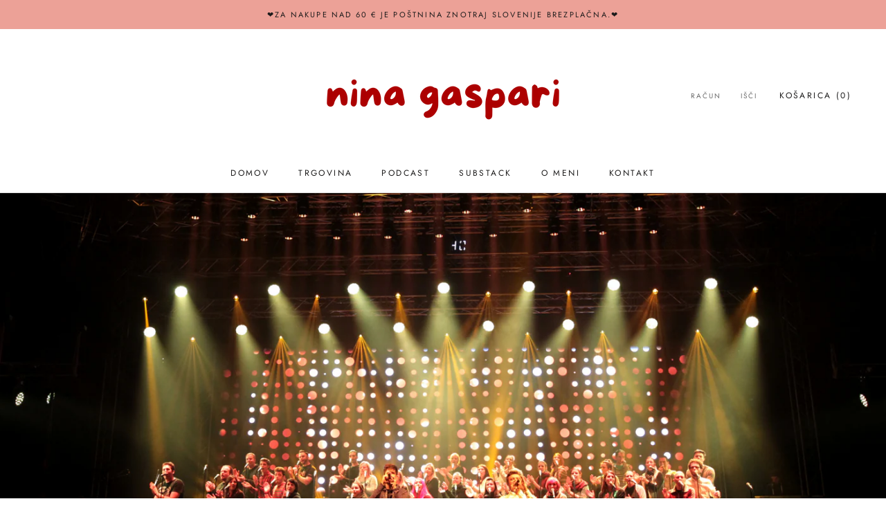

--- FILE ---
content_type: application/x-javascript
request_url: https://app.sealsubscriptions.com/shopify/public/status/shop/ninagaspari.myshopify.com.js?1768710774
body_size: -289
content:
var sealsubscriptions_settings_updated='1739367026c';

--- FILE ---
content_type: text/javascript
request_url: https://ninagaspari.com/cdn/shop/t/5/assets/custom.js?v=183944157590872491501645102296
body_size: -793
content:
//# sourceMappingURL=/cdn/shop/t/5/assets/custom.js.map?v=183944157590872491501645102296
